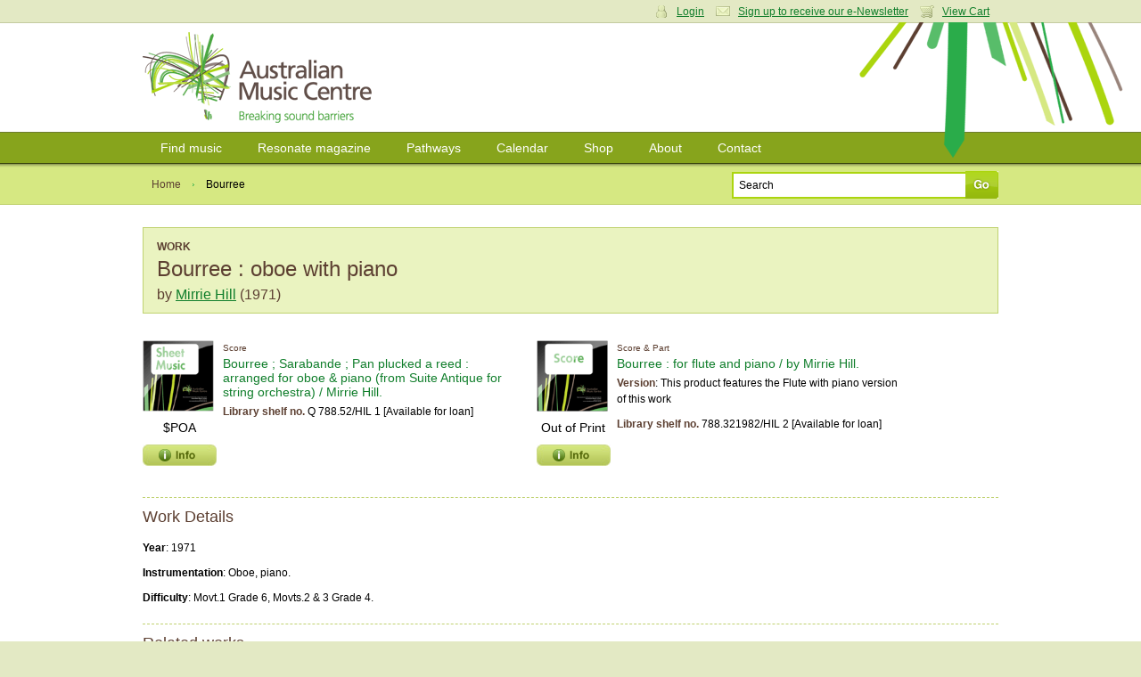

--- FILE ---
content_type: application/javascript
request_url: https://www.australianmusiccentre.com.au/js/workSuccess.js
body_size: 370
content:
$(document).ready(function(){$("div.work_images a").lightBox();$("div.work_synopsis p:first").addClass("first_para");$("div.work_products:nth-child(6n)").addClass("first_product");$(".image_product").each(function(){var a=0;var e=250;var g=500;var f=null;var b=false;var h=false;var d=$(".trigger",this);var c=$(".info_popup",this).css("opacity",0);var i=$("p.product_noprice",this).text();$([d.get(0),c.get(0)]).mouseover(function(){if(f){clearTimeout(f)}if(b||h){return}else{b=true;if(i=="Non Commercial"){c.css({top:113,left:65,display:"block"}).animate({top:"-="+a+"px",opacity:1},e,"swing",function(){b=false;h=true})}else{if(i=="$POA"){c.css({top:61,left:65,display:"block"}).animate({top:"-="+a+"px",opacity:1},e,"swing",function(){b=false;h=true})}else{c.css({top:95,left:65,display:"block"}).animate({top:"-="+a+"px",opacity:1},e,"swing",function(){b=false;h=true})}}}return false}).mouseout(function(){if(f){clearTimeout(f)}f=setTimeout(function(){f=null;c.animate({top:"-="+a+"px",opacity:0},e,"swing",function(){h=false;c.css("display","none")})},g);return false})})});